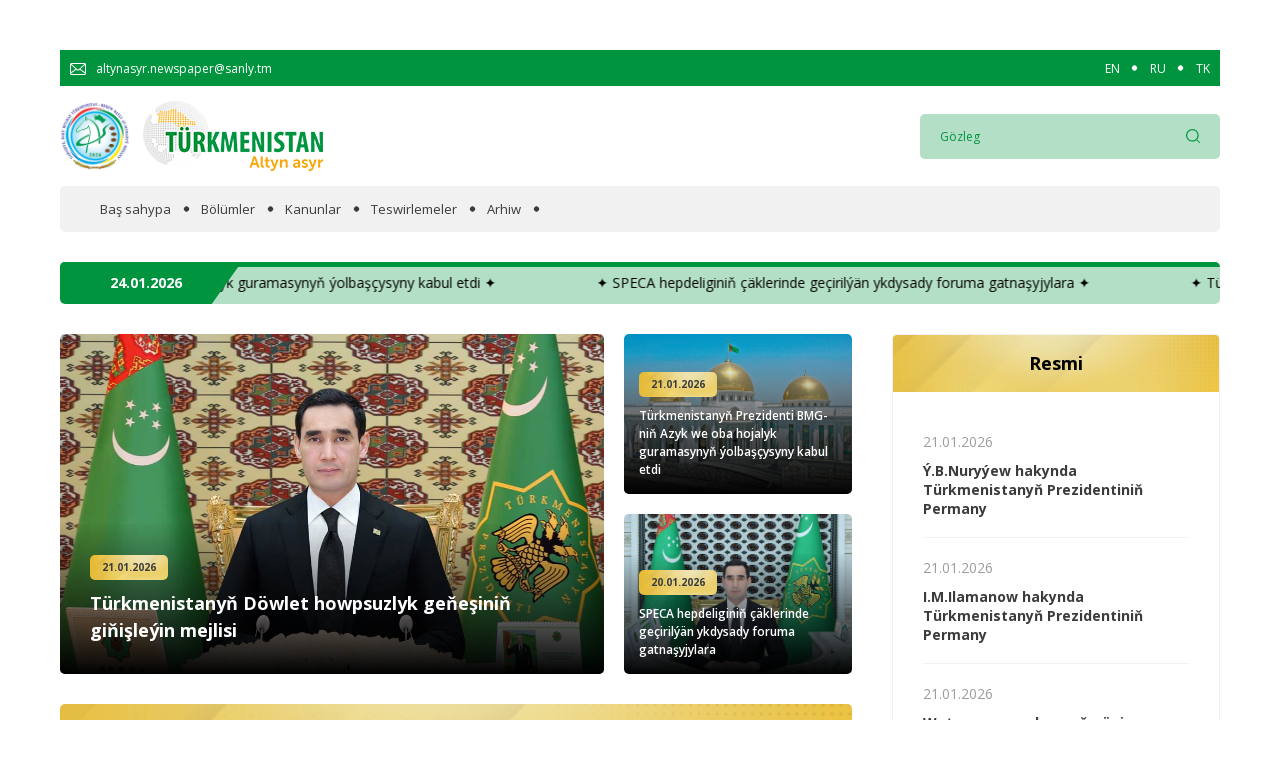

--- FILE ---
content_type: text/html; charset=UTF-8
request_url: https://turkmenistan.gov.tm/tk?id=21348
body_size: 57197
content:
<!DOCTYPE html>
<html lang="tk">
<head>

<!-- Google tag (gtag.js) -->
<script async src="https://www.googletagmanager.com/gtag/js?id=G-5YVFGJRC7K"></script>
<script>
  window.dataLayer = window.dataLayer || [];
  function gtag(){dataLayer.push(arguments);}
  gtag('js', new Date());

  gtag('config', 'G-5YVFGJRC7K');
</script>


    <meta charset="UTF-8">
    <meta name="viewport" content="width=device-width, initial-scale=1.0">
    <meta name="title" content="Turkmenistan Altyn Asyr">
    <meta name="description" content="">
    <meta name="canonical" content="">
    <meta name="keywords" content="">

    <!-- fonts -->
    <link rel="preconnect" href="https://fonts.gstatic.com">
    <link rel="preconnect" href="https://fonts.googleapis.com">
    <link href="https://fonts.googleapis.com/css2?family=Open+Sans:ital,wght@0,400;0,600;0,700;0,800;1,400;1,600;1,700;1,800&display=swap" rel="stylesheet">
            <link href="https://turkmenistan.gov.tm/combine/6f423db6cd6a19f4edbf06ca513a9bac-1692941787" rel="stylesheet">
    <link rel="icon" type="image/png" sizes="256x256"  href="https://turkmenistan.gov.tm/themes/golden/assets/images/fav_icon.png">
    <link rel="canonical" href="https://turkmenistan.gov.tm/tk" />
    <title>Turkmenistan Altyn Asyr</title>
    
</head>
<body>



    <!--<div class="auto_container"> -->
        <div id="news" class="">
            
<section class="banner">
    <div class="auto_container">
        <div class="banner_slider">
                 </div>
    </div>
</section>

    </div>

    <!-- </div> -->
    
    <!-- Header top ========================== -->
<section class="header_top" id="header_top" >
    <div class="auto_container">
        <div class="top_wrap">
            <div href="#" class="header_mail">
                <div class="header_mail_icon">
                    <img src="https://turkmenistan.gov.tm/themes/golden/assets/images/svg/email-icon.svg" alt="mail-icon">
                </div>
                <span class="header_mail_text">altynasyr.newspaper@sanly.tm </span>
            </div>
            
            <div class="languages">
                                    <a href="/en"  class="lang">EN</a>
                                    <a href="/ru"  class="lang">RU</a>
                                    <a href="/tk"  class="lang">TK</a>
                            </div>
          
        </div>
    </div>
</section>

<!-- Header top end ====================== -->
<!-- Header ========================== -->
<header class="header" id="header">
    <div class="header_inner" id="header_inner">
        <div class="auto_container">
            <div class="header_wrap">
                <div class="burger">
                    <span></span>
                </div>

                <a href="/" class="logo" id="logo">
                    <div class="logo_year">
                        <img src="https://turkmenistan.gov.tm/themes/golden/assets/images/logo-2026.png" alt="logo">
                    </div>
                    <div class="logo_main">
                        <img src="https://turkmenistan.gov.tm/storage/app/uploads/public/618/e2c/0e4/618e2c0e4da04815733257.png" alt="logo">
                    </div>
                </a>
                <form action="https://turkmenistan.gov.tm/tk/gozleg" method="get"  id="header_search"  class="header_search">
                    
                    <div class="header_search_input">
                        <input type="searh" name="key" placeholder="Gözleg">
                    </div>
                    <button class="header_search_btn">
                        <img src="https://turkmenistan.gov.tm/themes/golden/assets/images/svg/loupe_icon.svg" alt="loupe-icon">
                    </button>
                </form>

                <div class="mobile_search_btn" id="mobile_search">
                    <img src="https://turkmenistan.gov.tm/themes/golden/assets/images/svg/loupe_icon.svg" class="search_loupe" alt="loupe">
                    <img src="https://turkmenistan.gov.tm/themes/golden/assets/images/svg/x.svg" class="search_close" alt="close-search-search">
                </div>
            </div>
        </div>
    </div>

    <!-- Navs ============================= -->
    <nav class="navs" id="navs">
        <div class="auto_container">
            <div class="navs_bg">
                <div class="close_menu">
                    <span></span>
                </div>
                <nav class="navs_wrap">
                                     
                                                        <a href="/tk" class="navs_link ">Baş sahypa</a>
                                                  
                                     
                                                        <div class="navs_link">
                                <span class="nav_span ">Bölümler</span>
                                <div class="navs_link-drop" id="navs_link-drop">
                                  
                                                                     
                                    <a href="/tk/bolum/wakalaryn-jummusinde" class="navs_link-drop-item ">
                                        Wakalaryň jümmişinde
                                    </a>
                                    
                                                                     
                                    <a href="/tk/bolum/resmi" class="navs_link-drop-item ">
                                        Resmi
                                    </a>
                                    
                                                                     
                                    <a href="/tk/bolum/hyzmatdaslyk" class="navs_link-drop-item ">
                                        Hyzmatdaşlyk
                                    </a>
                                    
                                                                     
                                    <a href="/tk/bolum/ykdysadyyet" class="navs_link-drop-item ">
                                        Ykdysadyýet
                                    </a>
                                    
                                                                     
                                    <a href="/tk/bolum/jemgyyet" class="navs_link-drop-item ">
                                        Jemgyýet
                                    </a>
                                    
                                                                     
                                    <a href="/tk/bolum/medeniyet" class="navs_link-drop-item ">
                                        Medeniýet
                                    </a>
                                    
                                                                     
                                    <a href="/tk/bolum/ylym" class="navs_link-drop-item ">
                                        Ylym
                                    </a>
                                    
                                                                     
                                    <a href="/tk/bolum/sport" class="navs_link-drop-item ">
                                        Sport
                                    </a>
                                    
                                                                    </div>
                            </div>
                                                  
                                     
                                                        <a href="/tk/bolum/kanunlar" class="navs_link ">Kanunlar</a>
                                                  
                                     
                                                        <a href="/tk/bolum/teswirlemeler" class="navs_link ">Teswirlemeler</a>
                                                  
                                     
                                                        <a href="/tk/arhiw" class="navs_link ">Arhiw</a>
                                                  
                                        <div class="mobile_lang">
                        <div class="languages">
                                                        <a href="/en" name="locale" value="en" class="lang">EN</a>
                                                        <a href="/ru" name="locale" value="ru" class="lang">RU</a>
                                                        <a href="/tk" name="locale" value="tk" class="lang">TK</a>
                                                    </div>
                    </div>
                </nav>
            </div>
        </div>
    </nav>
</header>
<!-- Header end ====================== -->    <!-- Marquee ========================== -->
<section class="marquee">
    <div class="auto_container">
        <div class="marquee_wrap">
            <div class="marquee_date">
                24.01.2026
            </div>
            <div class="marquee_inner-box">
              <div class="marquee_inner-box-item"> <a href="https://turkmenistan.gov.tm/tk/habar/102534/turkmenistanyn-dowlet-howpsuzlyk-genesinin-ginisleyin-mejlisi-7"> &#10022; Türkmenistanyň Döwlet howpsuzlyk geňeşiniň giňişleýin mejlisi &#10022; </a> </div>   <div class="marquee_inner-box-item"> <a href="https://turkmenistan.gov.tm/tk/habar/102526/turkmenistanyn-prezidenti-bmg-nin-azyk-we-oba-hojalyk-guramasynyn-yolbascysyny-kabul-etdi"> &#10022; Türkmenistanyň Prezidenti BMG-niň Azyk we oba hojalyk guramasynyň ýolbaşçysyny kabul etdi &#10022; </a> </div>   <div class="marquee_inner-box-item"> <a href="https://turkmenistan.gov.tm/tk/habar/102497/speca-hepdeliginin-caklerinde-gecirilyan-ykdysady-foruma-gatnasyjylara"> &#10022; SPECA hepdeliginiň çäklerinde geçirilýän ykdysady foruma gatnaşyjylara &#10022; </a> </div>             </div>
        </div>
    </div>
</section>
<!-- Marquee end ====================== --><!-- Mobile hero ========================== -->
<section class="mobile_hero">
    <div class="mobile_inner">
                <div class="mobile_inner_item">
                    <img src="/storage/app/media/Images/2026/01-2026/21012026/210126-PR.jpg" alt="Türkmenistanyň Döwlet howpsuzlyk geňeşiniň giňişleýin mejlisi">
                    <div class="big_news_info">
                <div class="news_date">
                    21.01.2026
                </div>
                <a href="https://turkmenistan.gov.tm/tk/habar/102534/turkmenistanyn-dowlet-howpsuzlyk-genesinin-ginisleyin-mejlisi-7" class="news_title">
                    Türkmenistanyň Döwlet howpsuzlyk geňeşiniň giňişleýin mejlisi
                </a>
            </div>
        </div>
                <div class="mobile_inner_item">
                    <img src="/storage/app/media/Images/Photo_President_Kosgi_NEW/PR-Palace2.jpg" alt="Türkmenistanyň Prezidenti BMG-niň Azyk we oba hojalyk guramasynyň ýolbaşçysyny kabul etdi">
                    <div class="big_news_info">
                <div class="news_date">
                    21.01.2026
                </div>
                <a href="https://turkmenistan.gov.tm/tk/habar/102526/turkmenistanyn-prezidenti-bmg-nin-azyk-we-oba-hojalyk-guramasynyn-yolbascysyny-kabul-etdi" class="news_title">
                    Türkmenistanyň Prezidenti BMG-niň Azyk we oba hojalyk guramasynyň ýolbaşçysyny kabul etdi
                </a>
            </div>
        </div>
                <div class="mobile_inner_item">
                    <img src="/storage/app/media/Images/2026/01-2026/20012026/20012026-PR.jpg" alt="SPECA hepdeliginiň çäklerinde geçirilýän ykdysady foruma gatnaşyjylara">
                    <div class="big_news_info">
                <div class="news_date">
                    20.01.2026
                </div>
                <a href="https://turkmenistan.gov.tm/tk/habar/102497/speca-hepdeliginin-caklerinde-gecirilyan-ykdysady-foruma-gatnasyjylara" class="news_title">
                    SPECA hepdeliginiň çäklerinde geçirilýän ykdysady foruma gatnaşyjylara
                </a>
            </div>
        </div>
            </div>
</section>
<!-- Mobile hero end ====================== -->
<!-- Hero ========================== -->
<section class="hero" id="intro">
    <div class="auto_container">
        <div class="hero_wrap">
            <div class="main_news">
                                <div class="hero_main">
                    <div class="big_news">
                        <img src="/storage/app/media/Images/2026/01-2026/21012026/210126-PR.jpg" alt="Türkmenistanyň Döwlet howpsuzlyk geňeşiniň giňişleýin mejlisi">
                        <div class="big_news_info  wow fadeInUp" data-wow-duration=".5s" data-wow-delay=".5s">
                            <div class="news_date">
                                21.01.2026
                            </div>
                            <a href="https://turkmenistan.gov.tm/tk/habar/102534/turkmenistanyn-dowlet-howpsuzlyk-genesinin-ginisleyin-mejlisi-7" class="news_title">
                                Türkmenistanyň Döwlet howpsuzlyk geňeşiniň giňişleýin mejlisi
                            </a>
                        </div>
                    </div>

                    <div class="mini_news">
                                                <div class="mini_news_item">
                            <div class="mini_news_photo">
                                                            <img src="/storage/app/media/Images/Photo_President_Kosgi_NEW/PR-Palace2.jpg" alt="Türkmenistanyň Prezidenti BMG-niň Azyk we oba hojalyk guramasynyň ýolbaşçysyny kabul etdi">
                                
                            </div>
                            <div class="mini_news_info  wow fadeInUp" data-wow-duration=".5s" data-wow-delay=".5s">
                                <div class="news_date">
                                    21.01.2026
                                </div>
                                <a href="https://turkmenistan.gov.tm/tk/habar/102526/turkmenistanyn-prezidenti-bmg-nin-azyk-we-oba-hojalyk-guramasynyn-yolbascysyny-kabul-etdi" class="mini_news_title">
                                    Türkmenistanyň Prezidenti BMG-niň Azyk we oba hojalyk guramasynyň ýolbaşçysyny kabul etdi
                                </a>
                            </div>
                        </div>
                                                <div class="mini_news_item">
                            <div class="mini_news_photo">
                                                            <img src="/storage/app/media/Images/2026/01-2026/20012026/20012026-PR.jpg" alt="SPECA hepdeliginiň çäklerinde geçirilýän ykdysady foruma gatnaşyjylara">
                                
                            </div>
                            <div class="mini_news_info  wow fadeInUp" data-wow-duration=".5s" data-wow-delay=".5s">
                                <div class="news_date">
                                    20.01.2026
                                </div>
                                <a href="https://turkmenistan.gov.tm/tk/habar/102497/speca-hepdeliginin-caklerinde-gecirilyan-ykdysady-foruma-gatnasyjylara" class="mini_news_title">
                                    SPECA hepdeliginiň çäklerinde geçirilýän ykdysady foruma gatnaşyjylara
                                </a>
                            </div>
                        </div>
                                            </div>
                </div>
              
                                <div class="hero_news">
                    <div class="main_title">
                        Täze habarlar
                    </div>
                                        <div class="hero_news_gallery">
                        <div class="hero_news_box">
                            <div class="hero_news_slider">
                                <div class="hero_news_info">
                                    <a href="https://turkmenistan.gov.tm/tk/habar/102599/ankaranyn-sowda-senagat-palatasynda-dususyk-gecirildi" class="hero_news_title">
                                        Ankaranyň Söwda-senagat palatasynda duşuşyk geçirildi
                                    </a>
                                    <div class="hero_news_date">
                                        24.01.2026
                                    </div>
                                    <div class="hero_news_text">
                                        <p>2026-njy ýylyň 22-nji ýanwarynda Türkmenistanyň Türkiýe Respublikasyndaky Ilçisi Mekan Işangulyýew Ankara Söwda-senagat palatasynyň Başlygy Gürsel Baran bilen duşuşyk geçirdi.</p>
                                    </div>
                                </div>
                                <div class="hero_news_photo">
                                    <img src="/storage/app/media/Images/2026/01-2026/23012026/Ankara-vstrecha.jpg" alt="Ankaranyň Söwda-senagat palatasynda duşuşyk geçirildi">
                                    <div class="photo_name">
                                        Hyzmatdaşlyk
                                    </div>
                                </div>
                            </div>
                                                        <div class="hero_news_slider">
                                <div class="hero_news_info">
                                    <a class="hero_news_title" href="https://turkmenistan.gov.tm/tk/habar/102595/gruziyanyn-parlamentinde-dususyk-parlamentara-hyzmatdaslygyn-ileri-tutulyan-ugurlary">
                                        Gruziýanyň Parlamentinde duşuşyk: parlamentara hyzmatdaşlygyň ileri tutulýan ugurlary
                                    </a>
                                    <div class="hero_news_date">
                                        23.01.2026
                                    </div>
                                    <div class="hero_news_text">
                                        <p>2026-njy ýylyň 23-nji ýanwarynda Gruziýanyň Parlamentinde Türkmenistanyň Gruziýadaky Ilçisi D.Seýitmämmedow bilen Gruziýanyň Parlamentiniň kada-kanunçylyk baradaky komitetiniň, gruzin-türkmen parlamentara dostluk toparynyň başlygy jenap D.Matikaşwiliniň arasynda duşuşyk geçirildi.</p>
                                    </div>
                                </div>
                                <div class="hero_news_photo">
                                    <img src="/storage/app/media/Images/2026/01-2026/23012026/parlament/Parlament%201.jpg" alt="Gruziýanyň Parlamentinde duşuşyk: parlamentara hyzmatdaşlygyň ileri tutulýan ugurlary">
                                    <div class="photo_name">
                                        Hyzmatdaşlyk
                                    </div>
                                </div>
                            </div>
                                                        <div class="hero_news_slider">
                                <div class="hero_news_info">
                                    <a class="hero_news_title" href="https://turkmenistan.gov.tm/tk/habar/102602/paytagtymyzda-geciriljek-medeni-careler-sergiler-kino-gorkezisler-we-teatr-sahna-oyunlar">
                                        Paýtagtymyzda geçiriljek medeni çäreler: sergiler, kino görkezişler we teatr sahna oýunlar
                                    </a>
                                    <div class="hero_news_date">
                                        23.01.2026
                                    </div>
                                    <div class="hero_news_text">
                                        <p>Ýakyn dynç alyş günlerinde paýtagtymyzyň ýaşaýjylaryna we myhmanlaryna baý medeni maksatnama garaşýar. Ýurdumyzyň muzeýlerinde Watan goragçylarynyň gününe bagyşlanan mowzuklaýyn sergiler dowam edýär. </p>
                                    </div>
                                </div>
                                <div class="hero_news_photo">
                                    <img src="/storage/app/media/Images/2026/01-2026/23012026/afisha/1.jpg" alt="Paýtagtymyzda geçiriljek medeni çäreler: sergiler, kino görkezişler we teatr sahna oýunlar">
                                    <div class="photo_name">
                                        Medeniýet
                                    </div>
                                </div>
                            </div>
                                                        <div class="hero_news_slider">
                                <div class="hero_news_info">
                                    <a class="hero_news_title" href="https://turkmenistan.gov.tm/tk/habar/102601/watan-goragcylarynyn-waspy">
                                        Watan goragçylarynyň waspy
                                    </a>
                                    <div class="hero_news_date">
                                        23.01.2026
                                    </div>
                                    <div class="hero_news_text">
                                        <p>Her ýylyň 27-nji ýanwarynda bellenilýän Watan goragçylarynyň güni mynasybetli Türkmenistanyň Şekillendiriş sungaty muzeýiniň sergi zalynda türkmen nakgaşlarynyň we heýkeltaraşlarynyň eserlerinden ybarat bolan sergi açyldy.</p>
                                    </div>
                                </div>
                                <div class="hero_news_photo">
                                    <img src="/storage/app/media/Images/2026/01-2026/23012026/zachitnikam/1.jpg" alt="Watan goragçylarynyň waspy">
                                    <div class="photo_name">
                                        Medeniýet
                                    </div>
                                </div>
                            </div>
                                                        <div class="hero_news_slider">
                                <div class="hero_news_info">
                                    <a class="hero_news_title" href="https://turkmenistan.gov.tm/tk/habar/102582/turkmenistan-gda-nyn-ykdysady-genesinin-yanyndaky-ykdysady-meseleler-boyunca-toparynda-baslyklygy-kabul-etdi">
                                        Türkmenistan GDA-nyň Ykdysady geňeşiniň ýanyndaky Ykdysady meseleler boýunça toparynda başlyklygy kabul etdi
                                    </a>
                                    <div class="hero_news_date">
                                        23.01.2026
                                    </div>
                                    <div class="hero_news_text">
                                        <p>2026-njy ýylyň 22-nji ýanwarynda Garaşsyz Döwletleriň Arkalaşygynyň (GDA) Ýerine ýetiriji komitetiniň Moskwa şäherindäki edarasynda Türkmenistanyň Arkalaşykda başlyklyk etmeginiň çäklerindäki ilkinji çäre – GDA-nyň Ykdysady geňeşiniň ýanyndaky Ykdysady meseleler boýunça toparynyň mejlisi geçirildi.</p>
                                    </div>
                                </div>
                                <div class="hero_news_photo">
                                    <img src="/storage/app/media/Images/2026/01-2026/23012026/ekonom-vopr.jpg" alt="Türkmenistan GDA-nyň Ykdysady geňeşiniň ýanyndaky Ykdysady meseleler boýunça toparynda başlyklygy kabul etdi">
                                    <div class="photo_name">
                                        Hyzmatdaşlyk
                                    </div>
                                </div>
                            </div>
                                                    </div>

                        <div class="hero_news_nav">
                                                        <div class="hero_news_item">
                                <div class="hero_nav_date">
                                    23.01.2026
                                </div>
                                <a class="hero_nav_title">
                                    Ankaranyň Söwda-senagat palatasynda duşuşyk geçirildi
                                </a>
                            </div>
                                                        <div class="hero_news_item">
                                <div class="hero_nav_date">
                                    23.01.2026
                                </div>
                                <a class="hero_nav_title">
                                    Gruziýanyň Parlamentinde duşuşyk: parlamentara hyzmatdaşlygyň ileri tutulýan ugurlary
                                </a>
                            </div>
                                                        <div class="hero_news_item">
                                <div class="hero_nav_date">
                                    23.01.2026
                                </div>
                                <a class="hero_nav_title">
                                    Paýtagtymyzda geçiriljek medeni çäreler: sergiler, kino görkezişler we teatr sahna oýunlar
                                </a>
                            </div>
                                                        <div class="hero_news_item">
                                <div class="hero_nav_date">
                                    23.01.2026
                                </div>
                                <a class="hero_nav_title">
                                    Watan goragçylarynyň waspy
                                </a>
                            </div>
                                                        <div class="hero_news_item">
                                <div class="hero_nav_date">
                                    23.01.2026
                                </div>
                                <a class="hero_nav_title">
                                    Türkmenistan GDA-nyň Ykdysady geňeşiniň ýanyndaky Ykdysady meseleler boýunça toparynda başlyklygy kabul etdi
                                </a>
                            </div>
                                                    </div>
                    </div>
                </div>
            </div>
            
            <div class="aside_news wow fadeInUpM" data-wow-duration="1s" data-wow-delay=".3s">
                <div class="main_title">
                    Resmi
                </div>
                <div class="aside_news__box">
                    <div class="aside_inner">
                                                <div class="aside_news_item">
                            <div class="aside_news_date">
                                21.01.2026
                            </div>
                            <a href="https://turkmenistan.gov.tm/tk/habar/102532/ybnuryyew-hakynda-turkmenistanyn-prezidentinin-permany" class="aside_news_title">
                                Ý.B.Nuryýew hakynda Türkmenistanyň Prezidentiniň Permany
                            </a>
                        </div>
                                                <div class="aside_news_item">
                            <div class="aside_news_date">
                                21.01.2026
                            </div>
                            <a href="https://turkmenistan.gov.tm/tk/habar/102531/imilamanow-hakynda-turkmenistanyn-prezidentinin-permany" class="aside_news_title">
                                I.M.Ilamanow hakynda Türkmenistanyň Prezidentiniň Permany
                            </a>
                        </div>
                                                <div class="aside_news_item">
                            <div class="aside_news_date">
                                21.01.2026
                            </div>
                            <a href="https://turkmenistan.gov.tm/tk/habar/102528/watan-goragcylarynyn-guni-mynasybetli-harby-we-yorite-atlar-dakyldy-hem-de-hunar-derejeleri-berildi-2" class="aside_news_title">
                                Watan goragçylarynyň güni mynasybetli harby we ýörite atlar dakyldy hem-de hünär derejeleri berildi
                            </a>
                        </div>
                                                <div class="aside_news_item">
                            <div class="aside_news_date">
                                16.01.2026
                            </div>
                            <a href="https://turkmenistan.gov.tm/tk/habar/102418/[base64]" class="aside_news_title">
                                2026-njy ýylda ylmyň ugurlary boýunça aspirantura kabul ediljek aspirantlaryň hem-de alymlyk derejelerine dalaşgärlige hasaba alynjak dalaşgärleriň, şeýle hem kliniki ordinatura kabul ediljek ordinatorlaryň sany tassyklanyldy
                            </a>
                        </div>
                                                <div class="aside_news_item">
                            <div class="aside_news_date">
                                07.01.2026
                            </div>
                            <a href="https://turkmenistan.gov.tm/tk/habar/102241/turkmenistanyn-prezidenti-karara-gol-cekdi-28" class="aside_news_title">
                                Welaýatlar boýunça 2026-njy ýylda oba hojalyk ekinlerini ýerleşdirmegiň meýilnamasy tassyklanyldy
                            </a>
                        </div>
                                                <div class="aside_news_item">
                            <div class="aside_news_date">
                                07.01.2026
                            </div>
                            <a href="https://turkmenistan.gov.tm/tk/habar/102242/turkmenistanyn-mejlisinin-karary-13" class="aside_news_title">
                                Türk­me­nis­ta­nyň Mej­li­si­niň Karary
                            </a>
                        </div>
                                                <div class="aside_news_item">
                            <div class="aside_news_date">
                                30.12.2025
                            </div>
                            <a href="https://turkmenistan.gov.tm/tk/habar/102116/turkmenistanyn-prezidenti-karara-gol-cekdi-27" class="aside_news_title">
                                Türkmenistanyň Prezidenti Karara gol çekdi
                            </a>
                        </div>
                                            </div>
                </div>
            </div>
        </div>
    </div>
</section>
<!-- Hero end ====================== -->

        <div id="lastNews" class="">
            
<section class="banner">
    <div class="auto_container">
        <div class="banner_slider">
                     <a                data-request="lastNews::onRedirect"
               data-request-data = '[{id:20},{url:"https://www.halkbank.gov.tm/tm/"}]'
                               onclick='window.open("https://www.halkbank.gov.tm/tm/", "_blank");' class="banner_photo">
                <img src="/storage/app/media/Images/2026/01-2026/06012026/%D0%A5%D0%B0%D0%BB%D0%BA%20%D0%B1%D0%B0%D0%BD%D0%BA/HB-Banner-1000x120_2026.gif" alt="HALKBANK">
            </a>
                 </div>
    </div>
</section>

    </div>




<!-- Categories ========================== -->
<section class="category">
    <div class="auto_container">
        <div class="category_wrap">
            <div class="category_header wow fadeInUp" data-wow-duration=".5s" data-wow-delay=".2s">
                <div class="category_title">
                    Hyzmatdaşlyk
                </div>
                <a href="https://turkmenistan.gov.tm/tk/bolum/hyzmatdaslyk" class="category_link">Ýene</a>
            </div>
            <div class="category_inner">
                <div class="category_inner_col wow fadeInLeft" data-wow-duration=".5s" data-wow-delay=".2s">
                    <div class="category_main">
                        <img src="/storage/app/media/Images/2026/01-2026/23012026/Ankara-vstrecha.jpg" alt="news-photo">
                        <div class="category_main_info">
                            <div class="category_main_date">
                                23.01.2026
                            </div>
                            <a href="https://turkmenistan.gov.tm/tk/habar/102599/ankaranyn-sowda-senagat-palatasynda-dususyk-gecirildi" class="category_main_text">
                                Ankaranyň Söwda-senagat palatasynda duşuşyk geçirildi
                            </a>
                        </div>
                    </div>
                </div>
                <div class="category_inner_col wow fadeInRight" data-wow-duration=".5s" data-wow-delay=".2s">
                                    <div class="category_mini">
                        <div class="category_mini_info">
                            <div class="category_mini_date">
                                23.01.2026
                            </div>
                            <a href="https://turkmenistan.gov.tm/tk/habar/102595/gruziyanyn-parlamentinde-dususyk-parlamentara-hyzmatdaslygyn-ileri-tutulyan-ugurlary" class="category_mini_text">
                                Gruziýanyň Parlamentinde duşuşyk: parlamentara hyzmatdaşlygyň ileri tutulýan ugurlary
                            </a>
                        </div>
                        <div class="category_mini_photo">
                            <img src="/storage/app/media/Images/2026/01-2026/23012026/parlament/Parlament%201.jpg" alt="news-photo">
                        </div>
                    </div>
                                    <div class="category_mini">
                        <div class="category_mini_info">
                            <div class="category_mini_date">
                                23.01.2026
                            </div>
                            <a href="https://turkmenistan.gov.tm/tk/habar/102582/turkmenistan-gda-nyn-ykdysady-genesinin-yanyndaky-ykdysady-meseleler-boyunca-toparynda-baslyklygy-kabul-etdi" class="category_mini_text">
                                Türkmenistan GDA-nyň Ykdysady geňeşiniň ýanyndaky Ykdysady meseleler boýunça toparynda başlyklygy kabul etdi
                            </a>
                        </div>
                        <div class="category_mini_photo">
                            <img src="/storage/app/media/Images/2026/01-2026/23012026/ekonom-vopr.jpg" alt="news-photo">
                        </div>
                    </div>
                                </div>
            </div>
        </div>
    </div>
</section>
<!-- Categories end ====================== -->

        <div id="rekl_hyzmat" class="">
            
<section class="banner">
    <div class="auto_container">
        <div class="banner_slider">
                     <a                data-request="rekl_hyzmat::onRedirect"
               data-request-data = '[{id:37},{url:"https://dokma.com.tm/"}]'
                               onclick='window.open("https://dokma.com.tm/", "_blank");' class="banner_photo">
                <img src="/storage/app/media/Images/2026/01-2026/07012026/Dokma%20reklama/1000x120-v2_00025.gif" alt="Dokma">
            </a>
                 </div>
    </div>
</section>

    </div>


<!-- Categories ========================== -->
<section class="category">
    <div class="auto_container">
        <div class="category_wrap">
            <div class="category_header wow fadeInUp" data-wow-duration=".5s" data-wow-delay=".2s">
                <div class="category_title">
                    Jemgyýet
                </div>
                <a href="https://turkmenistan.gov.tm/tk/bolum/jemgyyet" class="category_link">Ýene</a>
            </div>
            <div class="category_inner">
                <div class="category_inner_col wow fadeInLeft" data-wow-duration=".5s" data-wow-delay=".2s">
                    <div class="category_main">
                        <img src="/storage/app/media/Images/2026/01-2026/22012026/konf/01.jpg" alt="news-photo">
                        <div class="category_main_info">
                            <div class="category_main_date">
                                22.01.2026
                            </div>
                            <a href="https://turkmenistan.gov.tm/tk/habar/102571/howanyn-uytgemegine-uygunlasmagyn-taze-strategiyalary" class="category_main_text">
                                Howanyň üýtgemegine uýgunlaşmagyň täze strategiýalary
                            </a>
                        </div>
                    </div>
                </div>
                <div class="category_inner_col wow fadeInRight" data-wow-duration=".5s" data-wow-delay=".2s">
                                    <div class="category_mini">
                        <div class="category_mini_info">
                            <div class="category_mini_date">
                                21.01.2026
                            </div>
                            <a href="https://turkmenistan.gov.tm/tk/habar/102535/gar-bilen-ortulen-asgabat-ak-dona-burendi" class="category_mini_text">
                                Gar bilen örtülen Aşgabat ak dona bürendi
                            </a>
                        </div>
                        <div class="category_mini_photo">
                            <img src="/storage/app/media/Images/2026/01-2026/21012026/sneg/210126-01.jpg" alt="news-photo">
                        </div>
                    </div>
                                    <div class="category_mini">
                        <div class="category_mini_info">
                            <div class="category_mini_date">
                                20.01.2026
                            </div>
                            <a href="https://turkmenistan.gov.tm/tk/habar/102499/halkyn-ruhy-mirasy-hazirki-zaman-ylmy-barlaglarynyn-beyanynda" class="category_mini_text">
                                Halkyň ruhy mirasy häzirki zaman ylmy barlaglarynyň beýanynda
                            </a>
                        </div>
                        <div class="category_mini_photo">
                            <img src="/storage/app/media/Images/2026/01-2026/20012026/miras.jpg" alt="news-photo">
                        </div>
                    </div>
                                </div>
            </div>
        </div>
    </div>
</section>
<!-- Categories end ====================== -->

         <div id="rekl_jemgyyet" class="">
            
<section class="banner">
    <div class="auto_container">
        <div class="banner_slider">
                     <a                href="#" target="_blank"
                               onclick='window.open("", "_blank");' class="banner_photo">
                <img src="/storage/app/media/Images/2022/11-2022/25112022/GoldenAgeBanner-TM_.gif" alt="mobil">
            </a>
                 </div>
    </div>
</section>

    </div>



<!-- Categories ========================== -->
<section class="category">
    <div class="auto_container">
        <div class="category_wrap">
            <div class="category_header wow fadeInUp" data-wow-duration=".5s" data-wow-delay=".2s">
                <div class="category_title">
                    Ykdysadyýet
                </div>
                <a href="https://turkmenistan.gov.tm/tk/bolum/ykdysadyyet" class="category_link">Ýene</a>
            </div>
            <div class="category_inner">
                <div class="category_inner_col wow fadeInRight" data-wow-duration=".5s" data-wow-delay=".2s">
                    <div class="category_main">
                        <img src="/storage/app/media/Images/2026/01-2026/23012026/shelk.jpg" alt="news-photo">
                        <div class="category_main_info">
                            <div class="category_main_date">
                                23.01.2026
                            </div>
                            <a href="https://turkmenistan.gov.tm/tk/habar/102589/dasoguz-welayatynyn-yupekciligi-oba-hojalygynyn-mohum-pudaklarynyn-biridir" class="category_main_text">
                                Daşoguz welaýatynyň ýüpekçiligi oba hojalygynyň möhüm pudaklarynyň biridir
                            </a>
                        </div>
                    </div>
                </div>
                <div class="category_inner_col wow fadeInLeft" data-wow-duration=".5s" data-wow-delay=".3s">
                                        <div class="category_mini">
                        <div class="category_mini_info">
                            <div class="category_mini_date">
                                22.01.2026
                            </div>
                            <a href="https://turkmenistan.gov.tm/tk/habar/102549/turkmenistan-speca-maksatnamasynyn-caklerinde-sebit-gatnasyklaryny-berkityar" class="category_mini_text">
                                Türkmenistan SPECA maksatnamasynyň çäklerinde sebit gatnaşyklaryny berkitýär
                            </a>
                        </div>
                        <div class="category_mini_photo">
                            <img src="/storage/app/media/Images/2026/01-2026/22012026/ekonomika/01.jpg" alt="news-photo">
                        </div>
                    </div>
                                        <div class="category_mini">
                        <div class="category_mini_info">
                            <div class="category_mini_date">
                                19.01.2026
                            </div>
                            <a href="https://turkmenistan.gov.tm/tk/habar/102460/baslesige-ukyply-yokary-hilli-onumler-ondurilyar" class="category_mini_text">
                                Bäsleşige ukyply, ýokary hilli önümler öndürilýär
                            </a>
                        </div>
                        <div class="category_mini_photo">
                            <img src="/storage/app/media/Images/2026/01-2026/19012026/akgaya/001.jpg" alt="news-photo">
                        </div>
                    </div>
                                    </div>
            </div>
        </div>
    </div>
</section>
<!-- Categories end ====================== -->

        <div id="rekl_ykdysadyyet" class="">
            
<section class="banner">
    <div class="auto_container">
        <div class="banner_slider">
                     <a                data-request="rekl_ykdysadyyet::onRedirect"
               data-request-data = '[{id:19},{url:"https://maslahat.gov.tm/books"}]'
                               onclick='window.open("https://maslahat.gov.tm/books", "_blank");' class="banner_photo">
                <img src="/storage/app/media/Images/2024/01-2024/23012024/KiTAP-ELECTRON-ver_09-01-2024.gif" alt="Gahryman Arkadagymyzyň kitaplary">
            </a>
                 </div>
    </div>
</section>

    </div>



<!-- Categories ========================== -->
<section class="category">
    <div class="auto_container">
        <div class="category_wrap">
            <div class="category_header wow fadeInUp" data-wow-duration=".5s" data-wow-delay=".2s">
                <div class="category_title">
                    Medeniýet
                </div>
                <a href="https://turkmenistan.gov.tm/tk/bolum/medeniyet" class="category_link">Ýene</a>
            </div>
            <div class="category_inner">
                <div class="category_inner_col wow fadeInLeft" data-wow-duration=".5s" data-wow-delay=".2s">
                    <div class="category_main">
                        <img src="/storage/app/media/Images/2026/01-2026/23012026/afisha/1.jpg" alt="news-photo">
                        <div class="category_main_info">
                            <div class="category_main_date">
                                23.01.2026
                            </div>
                            <a href="https://turkmenistan.gov.tm/tk/habar/102602/paytagtymyzda-geciriljek-medeni-careler-sergiler-kino-gorkezisler-we-teatr-sahna-oyunlar" class="category_main_text">
                                Paýtagtymyzda geçiriljek medeni çäreler: sergiler, kino görkezişler we teatr sahna oýunlar
                            </a>
                        </div>
                    </div>
                </div>
                <div class="category_inner_col wow fadeInRight" data-wow-duration=".5s" data-wow-delay=".2s">
                                    <div class="category_mini">
                        <div class="category_mini_info">
                            <div class="category_mini_date">
                                23.01.2026
                            </div>
                            <a href="https://turkmenistan.gov.tm/tk/habar/102601/watan-goragcylarynyn-waspy" class="category_mini_text">
                                Watan goragçylarynyň waspy
                            </a>
                        </div>
                        <div class="category_mini_photo">
                            <img src="/storage/app/media/Images/2026/01-2026/23012026/zachitnikam/1.jpg" alt="news-photo">
                        </div>
                    </div>
                                    <div class="category_mini">
                        <div class="category_mini_info">
                            <div class="category_mini_date">
                                22.01.2026
                            </div>
                            <a href="https://turkmenistan.gov.tm/tk/habar/102557/togsana-ser-uran-sungat-mekdebi" class="category_mini_text">
                                Togsana ser uran sungat mekdebi
                            </a>
                        </div>
                        <div class="category_mini_photo">
                            <img src="/storage/app/media/Images/2026/01-2026/22012026/medenyet-2/0001.jpg" alt="news-photo">
                        </div>
                    </div>
                                </div>
            </div>
        </div>
    </div>
</section>
<!-- Categories end ====================== -->
  
        <div id="rekl_medeniyet" class="">
            
<section class="banner">
    <div class="auto_container">
        <div class="banner_slider">
                     <a                data-request="rekl_medeniyet::onRedirect"
               data-request-data = '[{id:18},{url:"https://mfa.gov.tm/ru/unesco-tkm"}]'
                               onclick='window.open("https://mfa.gov.tm/ru/unesco-tkm", "_blank");' class="banner_photo">
                <img src="/storage/app/media/Images/2023/08-2023/24082023/TM-UNESCO-low-ver.gif" alt="UNESCO">
            </a>
                 </div>
    </div>
</section>

    </div>

  

<!-- Categories ========================== -->
<section class="category">
    <div class="auto_container">
        <div class="category_wrap">
            <div class="category_header wow fadeInUp" data-wow-duration=".5s" data-wow-delay=".2s">
                <div class="category_title">
                    Ylym
                </div>
                <a href="https://turkmenistan.gov.tm/tk/bolum/Ylym" class="category_link">Ýene</a>
            </div>
            <div class="category_inner">
                <div class="category_inner_col wow fadeInRight" data-wow-duration=".5s" data-wow-delay=".2s">
                    <div class="category_main">
                        <img src="/storage/app/media/Images/2026/01-2026/22012026/22012026-008.jpg" alt="news-photo">
                        <div class="category_main_info">
                            <div class="category_main_date">
                                22.01.2026
                            </div>
                            <a href="https://turkmenistan.gov.tm/tk/habar/102584/turkmen-mugallymy-yaponiyada-mirai-maksatnamasy-boyunca-maslahata-gatnasdy" class="category_main_text">
                                Türkmen mugallymy Ýaponiýada «MIRAI» maksatnamasy boýunça maslahata gatnaşdy
                            </a>
                        </div>
                    </div>
                </div>
                <div class="category_inner_col wow fadeInLeft" data-wow-duration=".5s" data-wow-delay=".3s">
                                        <div class="category_mini">
                        <div class="category_mini_info">
                            <div class="category_mini_date">
                                22.01.2026
                            </div>
                            <a href="https://turkmenistan.gov.tm/tk/habar/102585/turkmenistanly-mugallym-2025-nji-yylda-gda-nyn-gowy-mugallymy-diylip-ykrar-edildi" class="category_mini_text">
                                Türkmenistanly mugallym 2025-nji ýylda «GDA-nyň iň gowy mugallymy» diýlip ykrar edildi
                            </a>
                        </div>
                        <div class="category_mini_photo">
                            <img src="/storage/app/media/Images/2026/01-2026/22012026/22012026-007.jpg" alt="news-photo">
                        </div>
                    </div>
                                        <div class="category_mini">
                        <div class="category_mini_info">
                            <div class="category_mini_date">
                                22.01.2026
                            </div>
                            <a href="https://turkmenistan.gov.tm/tk/habar/102586/turkmenistanyn-oguz-han-adyndaky-inzener-tehnologiyalar-uniwersitetinin-aziyanyn-gowy-uniwersitetlerinin-sekizligine-girizilmegi-mynasybetli-maslahat-gecirildi" class="category_mini_text">
                                Türkmenistanyň Oguz han adyndaky Inžener-tehnologiýalar uniwersitetiniň Aziýanyň iň gowy uniwersitetleriniň sekizligine girizilmegi mynasybetli maslahat geçirildi
                            </a>
                        </div>
                        <div class="category_mini_photo">
                            <img src="/storage/app/media/Images/2026/01-2026/22012026/22012026-003.jpg" alt="news-photo">
                        </div>
                    </div>
                                    </div>
            </div>
        </div>
    </div>
</section>
<!-- Categories end ====================== -->

         <div id="rekl_ylym" class="">
            
<section class="banner">
    <div class="auto_container">
        <div class="banner_slider">
                 </div>
    </div>
</section>

    </div>



<!-- Categories ========================== -->
<section class="category">
    <div class="auto_container">
        <div class="category_wrap">
            <div class="category_header wow fadeInUp" data-wow-duration=".5s" data-wow-delay=".2s">
                <div class="category_title">
                    Sport
                </div>
                <a href="https://turkmenistan.gov.tm/tk/bolum/sport" class="category_link">Ýene</a>
            </div>
            <div class="category_inner">
                <div class="category_inner_col wow fadeInLeft" data-wow-duration=".5s" data-wow-delay=".2s">
                    <div class="category_main">
                        <img src="/storage/app/media/Images/2025/12-2025/30122025/tennis/01.jpeg" alt="news-photo">
                        <div class="category_main_info">
                            <div class="category_main_date">
                                30.12.2025
                            </div>
                            <a href="https://turkmenistan.gov.tm/tk/habar/102164/turkmenistanyn-tennis-federasiyasy-2025-nji-yylyn-jemlerini-jemledi" class="category_main_text">
                                Türkmenistanyň Tennis federasiýasy 2025-nji ýylyň jemlerini jemledi
                            </a>
                        </div>
                    </div>
                </div>
                <div class="category_inner_col wow fadeInRight" data-wow-duration=".5s" data-wow-delay=".2s">
                                    <div class="category_mini">
                        <div class="category_mini_info">
                            <div class="category_mini_date">
                                30.12.2025
                            </div>
                            <a href="https://turkmenistan.gov.tm/tk/habar/102158/arkadag-topary-afk-nyn-2-nji-cempionlar-ligasynyn-18-finalynda-kristianu-ronaldunyn-cykys-edyan-al-nasr-topary-bilen-dususar" class="category_mini_text">
                                «Arkadag» topary AFK-nyň 2-nji Çempionlar ligasynyň 1/8 finalynda Kriştianu Ronaldunyň çykyş edýän «Al-Nasr» topary bilen duşuşar
                            </a>
                        </div>
                        <div class="category_mini_photo">
                            <img src="/storage/app/media/Images/2025/12-2025/30122025/futbol/01.png" alt="news-photo">
                        </div>
                    </div>
                                    <div class="category_mini">
                        <div class="category_mini_info">
                            <div class="category_mini_date">
                                28.12.2025
                            </div>
                            <a href="https://turkmenistan.gov.tm/tk/habar/102076/arkadag-futbol-kluby-2025-nji-yylda-dordunji-bayragy-turkmenistanyn-kubogyny-aldy" class="category_mini_text">
                                &quot;Arkadag&quot; futbol kluby 2025-nji ýylda dördünji baýragy – Türkmenistanyň Kubogyny aldy
                            </a>
                        </div>
                        <div class="category_mini_photo">
                            <img src="/storage/app/media/Images/2025/12-2025/28122025/281225-18-futbol.jpg" alt="news-photo">
                        </div>
                    </div>
                                </div>
            </div>
        </div>
    </div>
</section>
<!-- Categories end ====================== -->

         <div id="rekl_sport" class="">
            
<section class="banner">
    <div class="auto_container">
        <div class="banner_slider">
                 </div>
    </div>
</section>

    </div>



<!-- Footer ========================== -->
    <footer class="footer">
        <div class="auto_container">
            <div class="footer_wrap">
                <div class="footer_title">
                    Materiallar göçürilende, «Altyn asyr» elektron gazetine salgylanmak hökmandyr!
                </div>
                <div class="footer_text">
                    ESASLANDYRYJY: Türkmenistanyň Döwlet habarlar agentligi
                </div>
                <div class="footer_text">
                    <span>© Copyright 2026. <strong>Ähli hukuklar goralan.</strong> «Altyn asyr» elektron gazetiniň redaksiýasy</span>
                </div>
                <div class="footer_text">
                    <span><a href="https://turkmenistan.gov.tm/rss.xml" style="color: #FFFFFF;" target="_blank"> RSS kanal</span></a>
                </div>                                
            </div>
        </div>
        <span class="to-top" id="to-top">
            <img src="https://turkmenistan.gov.tm/themes/golden/assets/images/top-arrow.png" alt="top-arrow">
        </span>
    </footer>
<!-- Footer end ====================== -->
    <script src="https://turkmenistan.gov.tm/combine/cc6b074b2549bd7f4559b17e3bcc570d-1685692630"></script>
    <script async defer data-website-id="1491ac27-ece9-423d-884a-ddaa65152a79" src="https://metrics.com.tm/ynamly.js"></script>
    <!-- Global site tag (gtag.js) - Google Analytics -->
    <script async src="https://www.googletagmanager.com/gtag/js?id=G-1W7LZSXQVM"></script>
    <script>
      window.dataLayer = window.dataLayer || [];
      function gtag(){dataLayer.push(arguments);}
      gtag('js', new Date());

      gtag('config', 'G-1W7LZSXQVM');
    </script>
    <script>
    

    
       $('.to-top').click(function () {
            $('body,html').animate({
                scrollTop: 0
            }, 100);
        });
  

       
        new WOW().init();

    </script>
    <script src="/modules/system/assets/js/framework.combined-min.js"></script>
<link rel="stylesheet" property="stylesheet" href="/modules/system/assets/css/framework.extras-min.css">
    <script src="https://turkmenistan.gov.tm/combine/da228897a1a6c14456e3c1215256f1ae-1692943770"></script></body>
</html>

--- FILE ---
content_type: image/svg+xml
request_url: https://turkmenistan.gov.tm/themes/golden/assets/images/svg/email-icon.svg
body_size: 503
content:
<svg id="email-icon" xmlns="http://www.w3.org/2000/svg" width="16" height="12" viewBox="0 0 16 12">
  <path id="vector_icon" d="M14.594,80.609H1.406A1.479,1.479,0,0,0,0,82.148V91.07a1.479,1.479,0,0,0,1.406,1.539H14.594A1.479,1.479,0,0,0,16,91.07V82.148A1.479,1.479,0,0,0,14.594,80.609Zm-.184,1.026-.188.171L8.558,86.97a.815.815,0,0,1-1.116,0L1.777,81.806l-.188-.171ZM.938,82.376l4.615,4.207L.938,89.946Zm13.656,9.207H1.406a.482.482,0,0,1-.459-.411l5.358-3.9.538.49a1.691,1.691,0,0,0,2.316,0l.538-.49,5.358,3.9A.482.482,0,0,1,14.594,91.583Zm.469-1.637-4.615-3.362,4.615-4.207Z" transform="translate(0 -80.609)" fill="#fff"/>
</svg>


--- FILE ---
content_type: image/svg+xml
request_url: https://turkmenistan.gov.tm/themes/golden/assets/images/svg/right-arrow.svg
body_size: 399
content:
<svg xmlns="http://www.w3.org/2000/svg" width="19.5" height="9.445" viewBox="0 0 19.5 9.445">
  <g id="right-arrow" transform="translate(0 -132)">
    <g id="Group_123" data-name="Group 123" transform="translate(0 132)">
      <path id="Path_109" data-name="Path 109" d="M19.277,136.184h0l-3.98-3.961a.762.762,0,0,0-1.075,1.08l2.672,2.659H.762a.762.762,0,0,0,0,1.523H16.893l-2.672,2.659a.762.762,0,0,0,1.075,1.08l3.98-3.961h0A.762.762,0,0,0,19.277,136.184Z" transform="translate(0 -132)" fill="#3b3b3b"/>
    </g>
  </g>
</svg>
